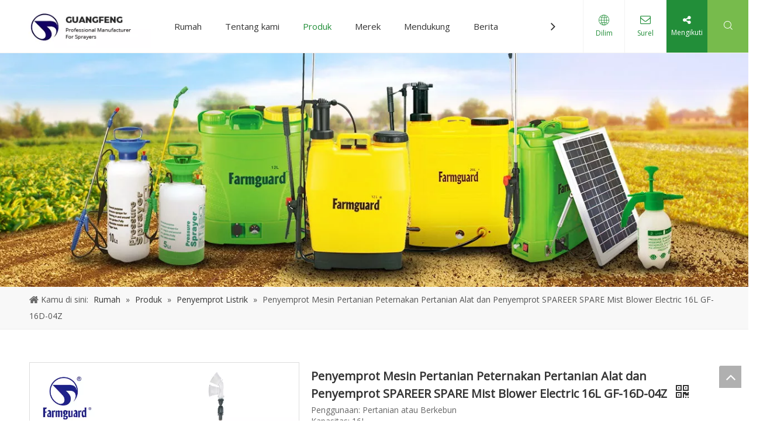

--- FILE ---
content_type: text/css;charset=UTF-8
request_url: https://ikrorwxhikkmlo5p-static.micyjz.com/theme/jljjKBqjolRliSqjolRlkSmiokRlkSqlRljSjrrrikiqrrjlij/style/style.css
body_size: -348
content:
.block12494 .language .sq_language_span .spanStyle:after{
    content: 'Dilim';
}

--- FILE ---
content_type: text/css;charset=UTF-8
request_url: https://ikrorwxhikkmlo5p-static.micyjz.com/develop/aaUKfApLWZTO-iyfUApLQJVtO-GvUApKfKKUAU-jnBqrKijlrmioirlijr-jrBqrKijlrmiqiojiji/style.css
body_size: 4812
content:
.block12494{width:100%;position:relative;top:0;left:0;background:#fff;z-index:50;transition:all .25s ease 0;border-bottom:1px solid #f3f3f3}.block12494.sq_header_1_screen{position:fixed;transition:all .25s ease 0}.backstage-componet .imgBox{display:none}.block12494.sq_header_1_screen .button-next,.block12494.sq_header_1_screen .button-prev{line-height:94px}.block12494.sq_header_1_screen .hover{bottom:14px}.block12494.block12494.sq_header_1_screen .text1{padding:200px 40px 200px}.block12494 .nav01{z-index:50;height:100%;box-sizing:border-box;position:relative}.block12494 .sq_header_1Hover{position:absolute;left:0;top:91px;width:100%;height:0;transition:all .5s ease}.block12494 .sq_header_2Hover{height:90px;background:#fff;border-bottom:1px solid #f1f1f1}.block12494 .sq_header_3Hover{position:absolute;left:0;top:182px;width:100%;height:0;transition:all .5s ease}.block12494 .sq_header_4Hover{height:90px;background:#fff;border-bottom:1px solid #f1f1f1}.block12494 .navWrapper{margin:auto;display:flex;flex-wrap:nowrap;align-items:center;position:relative;justify-content:space-between;height:90px;width:100%}.block12494 .wra{width:calc(100% - 305px);display:flex;flex-wrap:nowrap;align-items:center;justify-content:space-between;height:100%}.block12494 .navCenter2{height:100%;margin-right:35px}.block12494 .wra .contact .backstage-componet-bd{display:flex;flex-direction:column;align-items:center;justify-content:center;border-left:1px solid #f3f3f3;transition:.4s cubic-bezier(.23,1,.32,1);font-size:12px;width:70px;height:90px;cursor:pointer}.block12494 .wra .contact .backstage-componet-bd:hover{background-color:#f3f3f3}.block12494 .wra .contact .backstage-componet-bd i{font-size:18px;margin-bottom:5px}.block12494 .wra .contact .backstage-componet-bd a{color:inherit}.block12494 .wra_main .contact{z-index:80;position:relative}.block12494 .iconLeft{width:285px;height:85px;transition:.3s;margin-left:20px;max-width:285px}.block12494 .iconBox,.block12494 .backstage-componet,.block12494 .backstage-componet-bd{width:100%;height:100%}.block12494 .iconLeft .blocks-image{width:100%;height:100%;display:block}.block12494 .iconLeft img{width:100%;height:100%;object-fit:contain}.block12494 .follow .follow_bottom{display:flex;flex-direction:column;align-items:center;justify-content:center;border-left:1px solid #f3f3f3;transition:.4s cubic-bezier(.23,1,.32,1);color:#fff;font-size:12px;padding:0 5px;min-width:60px;height:90px;cursor:pointer;background:#0099d2}.block12494 .follow .follow_top .followWrap .follow-a{display:none}.block12494 .follow .follow_bottom i{font-size:16px;margin-bottom:5px}.block12494 .navCenter{height:100%;padding:0 20px;display:block}.block12494 .button-prev{z-index:200;position:absolute;left:325px;top:0;display:none;color:#2d2d2d;width:16px;text-align:left;height:100%;line-height:94px;transition:.25s;cursor:pointer}.block12494 .button-next{z-index:200;position:absolute;right:330px;top:0;display:none;color:#2d2d2d;width:16px;text-align:right;height:100%;line-height:94px;transition:.25s;cursor:pointer}.block12494 .button-next>.font-icon{font-size:23px;font-weight:100}.block12494 .button-prev>.font-icon{font-size:23px;font-weight:100}.block12494 .navStyle{z-index:100;width:calc(100% - 40px);height:100%;overflow:hidden;position:relative;transition:.2s}.block12494 .navBox{width:100%;display:flex;flex-wrap:nowrap;transition:transform .6s ease;height:100%}.block12494 .navTile{white-space:nowrap;display:flex;align-items:center;transition:all .25s ease 0;font-size:15px;color:#002d5a;letter-spacing:0;line-height:90px}.block12494 .navTile:hover{color:#0099d2}.block12494 .navTile>a{color:inherit;padding:0 20px}.block12494 .hover{transition:.3s cubic-bezier(.165,.84,.44,1);content:'';position:absolute;left:0;bottom:20px;right:0;border-bottom:3px solid transparent;transform:translateY(0) scaleX(.8);display:none}.block12494 .navTile:hover .hover{border-color:#0099d2;transform:translateY(0) scaleX(1);display:none}.block12494 .search-input-two{display:none}.block12494 .line-left,.block12494 .line-right{display:inline-block;width:calc(50% - 4px);height:1px;background:#dddede;transform:scale(0);transition:all .3s ease 0}.block12494 .line-left{transform-origin:right}.block12494 .line-right{transform-origin:left}.block12494 .circle-center{width:4px;height:4px;background:#00b1dd;border-radius:50%;display:inline-block;margin:0 2px;opacity:0}.block12494 .navTile:hover .circle-center{opacity:1}.block12494 .navTile:hover .line-right,.block12494 .navTile:hover .line-left{transform:scale(1)}.block12494 .subWra{width:100%;position:absolute;top:0;left:0;z-index:500;visibility:hidden;opacity:0;transition:.2s;transform:translateY(0)}.block12494 .subWra .ulSub{display:flex;align-items:center;margin:0 auto}.block12494 .on{height:400px}.block12494 .subWraActive{visibility:visible;opacity:1;transform:translateY(90px)}.block12494 .liSub{box-sizing:border-box}.block12494 .liSub:last-child{border:0;margin-top:0}.block12494 .nav02-line{position:absolute;content:'';top:80%;left:50%;height:2px;background:#00b1dd;visibility:hidden;opacity:0;display:none}.block12494 .liSub:hover .nav02-line{width:100%;opacity:1;visibility:visible;transition:all .3s ease-in-out;display:none}.block12494 .textBox{padding:0 30px;height:90px}.block12494 .textBox>a{font-size:15px;color:#002626;letter-spacing:0;transition:all .25s ease 0;opacity:.8}.block12494 .textBox>a:hover{color:#0099d2}.block12494 .nav03-ulSub{width:100%;position:absolute;top:0;left:0;opacity:0;visibility:hidden;transform:translateY(0);transition:.2s;display:flex;justify-content:center}.block12494 .nav03-ulSub-active{opacity:1;visibility:visible;transform:translateY(89px)}.block12494 .nav03-liSub{padding:0 23px;height:90px;border-top:1px solid #d1d1d1;transition:.3s ease-in-out;color:#002626;display:flex;align-items:center;justify-content:center;opacity:.8}.block12494 .nav03-liSub:hover{color:#00b1dd}.block12494 .nav03-liSub:hover .circleBox{background:#00b1dd}.block12494 .nav03-liSub:first-child{border:0}.block12494 .circleBox{width:4px;height:4px;background:#002626;border-radius:50%;margin-right:10px;transition:.3s ease-in-out;opacity:.7}.block12494 .nav03-liSub a{font-size:15px;color:inherit;letter-spacing:0;line-height:1.4}.block12494 .searchRight{display:flex;flex-wrap:nowrap;align-items:center;justify-content:center;z-index:70}.block12494 .search-input{display:none;position:absolute;left:0;z-index:300;top:90px;width:100%;background:linear-gradient(90deg,#002d5a,#005d9a);padding:60px 0}.block12494 .searchInput{width:calc(100% - 204px);background:transparent;border-color:transparent;padding:0 100px 0;height:45px;color:#fff;font-size:30px}.block12494 #inputSearch::-webkit-input-placeholder{font-size:26px;opacity:.6;padding:10px 0}.block12494 .search-wrap{display:flex;flex-direction:column;align-items:center;justify-content:center;transition:.4s cubic-bezier(.23,1,.32,1);color:#fff;font-size:12px;width:70px;height:90px;cursor:pointer;background:#005d9a}.block12494 .search-wrap .search-wrap_wrap{display:flex;flex-direction:column;align-items:center;justify-content:center;width:100%;height:100%}.block12494 .search-wrap .search-wrap_wrap i{margin-bottom:5px}.block12494 .search-wrap:hover{background-color:#002d5a}.block12494 .search-wrap>i{font-size:16px;margin-bottom:5px}.block12494 .searchButton{position:absolute;left:50px;border:unset;background:unset;cursor:pointer;top:50%;transform:translateY(-50%);font-family:normal !important}.block12494 .searchButton>i{font-size:32px;color:#dadada;display:inline-block}.block12494 .closeBox{position:absolute;right:50px;display:inline-block;top:52%;transform:translateY(-50%);font-family:normal !important}.block12494 .threeLine,.block12494 .threeLine-two{width:55px;cursor:pointer}.block12494 .threeLine-two{display:none}.block12494 .line-all,.block12494 .line-all-two{display:flex;justify-content:center;flex-direction:column;align-items:center;position:relative;z-index:100;width:20px;margin-left:auto}.block12494 .line-top,.block12494 .line-bottom{width:20px;height:0;border-top:solid 1px #00b1dd;transition:all .3s ease;transform-origin:left}.block12494 .line-top-active{transform:rotate(45deg)}.block12494 .line-bottom-active{transform:rotate(-45deg)}.block12494 .line-all .line-center-active,.block12494 .line-all-two .line-center-active{opacity:0;transition:all .3s ease}.block12494 .line-center{width:10px;height:0;border-top:solid 1px #00b1dd;margin:6px auto;transition:transform .3s ease;opacity:1}.block12494 .threeLine:hover .line-center{transform:scaleX(0.5)}.block12494 .threeLine-two:hover .line-center{transform:scaleX(0.5)}.block12494 .textWra{visibility:hidden;opacity:0;position:absolute;top:0;right:-40px;width:280px;z-index:99;overflow:hidden}.block12494 .active{visibility:visible;opacity:1}.block12494 .textBefore{position:absolute;content:'';top:0;left:0;width:100%;height:100%;background:#fff;box-shadow:0 0 22px -4px rgba(0,0,0,0.17);transform:translateY(-100%) translateY(349px) skewY(45deg);transform-origin:100% 50%;transition:.5s cubic-bezier(0.4,0,0.2,1)}.block12494 .textWra .beforeActive{transform:none}.block12494 .text1{padding:200px 40px 200px}.block12494 .textWra .text,.block12494 .text2 .text{transform:translateX(100%);opacity:0;font-size:16px;line-height:1.875;letter-spacing:.025em;color:#151515;transition:.3s cubic-bezier(0.4,0,0.2,1) .2s}.block12494 .text2 .text{transform:none;opacity:1}.block12494 .text2{margin:20px 15px;display:none}.block12494 .text2 .textTwo{margin-top:20px}.block12494 .textWra .textTwo{margin-top:60px;transition:.3s cubic-bezier(0.4,0,0.2,1) .3s}.block12494 .textWra .textWra-active{transform:translateX(0);opacity:1}.block12494 .wra .wra_main{display:flex;align-items:center}.block12494 .language{display:flex;align-items:center;position:relative;z-index:80;justify-content:center}.block12494 .lang-show-word{display:flex;justify-content:center}.block12494 .language .lang-show-word .sq_language_span{display:flex}.block12494 .language .lang-show-word .sq_language_span1{display:none}.block12494 .lang-show-word .sq_language_span1{display:flex;flex-direction:column;align-items:center;justify-content:center;border-left:1px solid #f3f3f3;transition:.4s cubic-bezier(.23,1,.32,1);color:#005d9a;font-size:12px;padding:0 5px;min-width:60px;height:90px;cursor:pointer}.block12494 .lang-show-word .sq_language_span1 i{font-size:18px;margin-bottom:5px}.block12494 .lang-show-word .sq_language_span1:hover{background-color:#f3f3f3}.block12494 .lang-show-word .sq_language_span{display:flex;flex-direction:column;align-items:center;justify-content:center;border-left:1px solid #f3f3f3;transition:.4s cubic-bezier(.23,1,.32,1);color:#005d9a;font-size:12px;padding:0 5px;min-width:60px;height:90px;cursor:pointer}.block12494 .lang-show-word .sq_language_span i{font-size:18px;margin-bottom:5px}.block12494 .lang-show-word .sq_language_span:hover{background-color:#f3f3f3}.block12494 .imgStyle01{font-size:16px;color:#005d9a;cursor:pointer;margin-bottom:5px}.block12494 .imgStyle02{display:none}.block12494 .langWra{position:absolute;top:150%;right:0;font-size:14px;padding:0 20px;z-index:400;display:none;background:#fff}.block12494 .langBox{height:26px;font-size:14px;display:flex;align-items:center;justify-content:center;margin:0 10px;width:26px;transition:all .3s;position:relative}.block12494 .langBox::before{content:'';position:absolute;left:0;top:0;width:26px;height:26px;border-radius:50%;background:#e5e5e5;transform:scale(1.5);opacity:0;transition:all .3s}.block12494 .langBox:hover::before{opacity:1}.block12494 .langBox:last-child{border:0}.block12494 .langNa{white-space:nowrap}.block12494 .langBox .langImgBox .langImg{transition:all .3s;position:relative;display:block}.block12494 .langBox .langImgBox{color:inherit;display:block}.block12494 .navMenu{display:none}.block12494 .arrow{display:none}.block12494 .nav02Arrow{display:none}.block12494 .nav03Arrow{display:none}.block12494 .closeBox>i{color:#dadada;font-size:32px;display:inline-block}.block12494 input::-webkit-input-placeholder{color:#dddede;font-weight:100;font-size:13px;line-height:25px}.block12494 input::-moz-placeholder{color:#dddede;font-weight:100;font-size:13px;line-height:25px}.block12494 input::-moz-placeholder{color:#dddede;font-weight:100;font-size:13px;line-height:25px}.block12494 input::-ms-input-placeholder{color:#dddede;font-weight:100;font-size:13px;line-height:25px}.block12494 .searchInput:focus{outline:0}.block12494 .searchButton:focus{outline:0}.block12494 .tip{position:absolute;top:100%;left:50%;transform:translate(-50%,0)}.block12494 .text2{display:none}.block12494 .nav_top .nav_top_language{display:none;background:#f1f1f1;color:#505050;padding:30px 0 55px;font-size:28px}.block12494 .nav_top .close{text-align:right;font-size:14px;color:#505050;width:calc(100% - 20px);max-width:1200px;margin:auto;margin-bottom:30px;cursor:pointer;font-weight:600;text-transform:uppercase;padding-right:20px}.block12494 .nav_top .close span:nth-child(1){margin-right:5px}.block12494 .nav_top .nav_top_language .nav_top_main{display:flex;flex-direction:row;justify-content:space-between;max-width:1200px;margin:auto}.block12494 .nav_top .nav_top_language .nav_top_main .nav_top_language_right{display:flex;align-items:flex-end}.block12494 .nav_top .nav_top_language .nav_top_main .nav_top_language_right .nav_top_language_right_left{position:relative;padding-right:20px}.block12494 .nav_top .nav_top_language .nav_top_main .nav_top_language_right .nav_top_language_right_left::before{content:'';position:absolute;right:0;bottom:0;background:#000;width:1px;height:60px}.block12494 .nav_top .nav_top_language .nav_top_main .nav_top_language_right .nav_top_language_right_right{padding-left:15px}.block12494 .nav_top .nav_top_language .nav_top_main .nav_top_language_right .nav_top_language_right_right_ul .langNa{display:none}.block12494 .nav_top .nav_top_follow{display:none;background:#f1f1f1;color:#505050;padding:60px 0 55px;font-size:28px}.block12494 .nav_top .nav_top_follow .nav_top_follow_main{display:flex;justify-content:space-around}.block12494 .nav_top .nav_top_follow .nav_top_follow_main .follow-a{margin:0 5px;width:32px;height:32px;display:inline-flex;align-items:center;justify-content:center;vertical-align:middle;position:relative}.block12494 .nav_top .nav_top_follow .nav_top_follow_main .follow-a span{position:relative}.block12494 .nav_top .nav_top_follow .nav_top_follow_main .follow-a::before{content:'';position:absolute;left:0;top:0;width:32px;height:32px;background:#e5e5e5;transform:scale(1.3);border-radius:50%;transition:all .3s;opacity:0}.block12494 .nav_top .nav_top_follow .nav_top_follow_main .follow-a:hover::before{opacity:1}.block12494 .threeLine-two{display:none}.block12494 .nav_top_language_right_right_ul{display:flex;flex-wrap:wrap}.block12494 .nav02Arrow i{cursor:pointer}.block12494 .follow .follow_bottom div[data-blocksEditor-type*="phoenix_blocks"]{min-height:0}.block12494 .langWra{display:none}.block12494 .nav02{width:100%;position:absolute;top:1px;left:0}.block12494 .navBoxA{width:100%;display:flex;flex-wrap:nowrap;position:relative}.block12494 .navTileA>a{display:none}.block12494 .subWraA{position:absolute;top:90px;left:0;transform:scale3d(1,0,1);width:100%;visibility:visible;opacity:1;z-index:500;transition:transform 200ms linear;box-shadow:0 0 8px 0 rgba(0,0,0,0.1);background:#fff;transform-origin:top}.block12494 .subActive{visibility:visible;opacity:1;transform:scale3d(1,1,1)}.block12494 .nav03subActive{visibility:visible !important;opacity:1 !important}.block12494 .ulSubA{padding:20px 0 40px;max-width:1120px;margin:0 345px;display:flex;position:relative;flex-wrap:wrap}.block12494 .liSubA{width:calc(100% / 4);padding:10px 0 20px;transition:.25s}.block12494 .liSubA .text02 a{transition:all .25s ease 0}.block12494 .arrow03 i{font-size:14px}.block12494 .nav03-liSubA{padding:10px 0;position:relative;color:#000;transition:.25s;display:flex;align-items:center;opacity:.8}.block12494 .arrow03{position:absolute;top:50%;transform:translateY(-50%);left:-6px;color:#c10000;display:none}.block12494 .circle{width:4px;height:4px;background:#000;border-radius:50%;position:absolute;top:50%;transform:translateY(-50%);left:0;transition:.25s}.block12494 .nav03-liSubA a{color:inherit;transition:all .25s ease 0;font-size:14px;opacity:.7;white-space:unset;word-break:break-word}.block12494 .imgBoxA{display:none}.block12494 .imgBoxA>img{width:100%;height:100%}.block12494 .textBoxA{max-width:calc(100% - 34px);position:relative;display:inline-block}.block12494 .textBoxA>a{font-size:15px;color:#000;letter-spacing:0;transition:all .25s ease 0;opacity:.8;white-space:unset;word-break:break-word}@media screen and (max-width:900px){.block12494 .threeLine-two{display:block}}@media screen and (max-width:1500px){.block12494 .iconLeft{width:240px}.block12494 .wra{width:calc(100% - 250px)}.block12494 .button-prev{left:270px}.block12494 .ulSubA{margin:0 300px}}@media screen and (min-width:1600px){.block12494 .textWra{width:300px}.block12494 .textWra .text1{padding:200px 55px 200px}.block12494 .textBefore{transform:translateY(-100%) translateY(409px) skewY(45deg)}}@media screen and (min-width:1007px) and (max-width:1180px){.block12494 .navCenter2{margin-right:0}.block12494 .line-all{width:100%}.block12494 .nav03-ulSub{min-width:120px}.block12494 .nav03-liSub a{white-space:nowrap;overflow:hidden;text-overflow:ellipsis}.block12494 .subWra{min-width:150px}.block12494 .ulSubA{margin:0 0 0 200px}.block12494 .nav02Icon{left:196px}.block12494 .threeLine{width:50px}.block12494 .textWra{right:-10px}.block12494 .button-next{right:270px}.block12494 .button-prev{left:170px}.block12494 .wra{width:calc(100% - 160px)}.block12494 .wra .navCenter2{width:calc(100% - 243px) !important}.block12494 .iconLeft{margin-left:10px;width:150px}.block12494 .lang-show-word .sq_language_span{padding:0;width:60px}.block12494 .wra .contact .backstage-componet-bd{width:60px}.block12494 .follow .follow_bottom{width:60px;padding:0}.block12494 .search-wrap{width:60px}}@media screen and (max-width:1000px){.block12494 .wra{width:80%}.block12494 .langBox::before{display:none}.block12494 .iconLeft{margin-left:0;width:180px;height:50px}.block12494 .line-all-two{width:100%}.block12494{position:relative !important}.block12494.sq_header_1_screen{box-shadow:unset}.block12494 .button-prev,.block12494 .button-next{display:none !important}.block12494 .threeLine-two{display:block;width:unset;margin-left:18px}.block12494 .threeLine{display:none}.block12494 .search-wrap{position:unset}.block12494 .textWra{display:none}.block12494 .text2{display:block}.block12494 .nav01{padding:0 10px}.block12494 .beforeActive{display:none}.block12494 .hover{display:none}.block12494 .navWrapper{position:unset}.block12494 .navCenter{display:none;position:absolute;top:98%;height:unset;margin-top:1px;width:100%;z-index:100;left:0;padding:0 !important;background:#fff;box-shadow:0 0 8px 0 rgba(0,0,0,0.1)}.block12494 .navStyle{width:100%;margin-left:unset;height:unset;position:unset}.block12494 .navBox{width:100%;display:block;margin-right:0}.block12494 .navTile{width:calc(100% - 20px);margin:0 10px;min-height:40px;box-sizing:border-box;display:flex;flex-wrap:wrap;position:relative;padding:0 !important}.block12494 .navActive{color:#0099d2}.block12494 .navTile>a{font-size:16px;display:flex;height:40px;width:100%;padding:0;align-items:center;font-weight:unset;border-right:0;transition:background .25s ease 0;color:#333 !important}.block12494 .searchRight{display:none}.block12494 .search-input{display:none;height:62px;position:absolute;top:99%;right:0;border-top:solid 1px #dddede;border-bottom:solid 1px #dddede;margin-top:1px;background:#fff;border-radius:unset}.block12494 .searchBox{border-bottom:solid 1px #fff;width:100%}.block12494 .searchInput{border-radius:unset;height:31px;border:unset;padding-left:15px;padding-right:15px;width:calc(100% - 30px);padding-top:15px;border-bottom:solid 1px rgb(0,0,0,0.1) !important;margin-bottom:20px;box-sizing:unset;color:#747474;font-size:22px}.block12494 .searchButton{right:16px;top:24px;left:unset;transform:unset}.block12494 .closeBox{display:none}.block12494 .searchButton>i{font-size:16px}.block12494 .search-input-two{display:block}.block12494 .language{position:unset}.block12494 .langWra{top:100%;padding:unset;background:#fff;width:100%}.block12494 .langBox{height:45px;text-align:left;margin-left:10px;width:calc(100% - 20px);margin-top:unset;margin-bottom:unset;border-bottom:solid 1px rgb(0,0,0,0.1)}.block12494 .langBox .langImgBox .langImg{margin-left:15px;margin-right:15px}.block12494 .navStrart{font-size:14px}.block12494 .navMenu{display:block;margin:0 20px}.block12494 .navClose{display:none;font-size:23px}.block12494 .arrow{display:block;position:absolute;right:5px;z-index:200;top:50%;transform:translateY(-50%);color:#333;cursor:pointer;height:100%;line-height:45px}.block12494 .arrow .font-icon{font-size:16px;color:inherit;font-weight:bold}.block12494 .arrow .nav01Down{display:none}.block12494 .arrow .nav01Up{display:none}.block12494 .imgBox{display:none}.block12494 .circleBox{display:none}.block12494 .nav03-imgBox{display:none}.block12494 .subWra{display:none;position:unset;width:100%;visibility:unset;opacity:unset;transition:unset;box-shadow:unset;background-color:unset !important;transform:none}.block12494 .liSub{width:100%;min-height:40px;border-right:unset;box-shadow:unset;position:relative;padding:unset;padding-left:30px;margin-bottom:0;border:0;background:#fff;color:#fff;border-bottom:1px solid rgba(255,255,255,0.5)}.block12494 .liSub:last-child{border-bottom:0}.block12494 .textBox{width:100%;height:40px;margin-top:0;margin-left:0;display:flex;align-items:center;max-height:unset;padding:0}.block12494 .textBox>a{-webkit-line-clamp:1;white-space:nowrap;text-indent:0;color:#333 !important;line-height:1.4}.block12494 .nav02-line{display:none}.block12494 .nav03-ulSub{position:unset;visibility:visible;opacity:1;transform:none;box-shadow:none;width:calc(100% - 20px);background:#fff;display:none;transition:unset}.block12494 .nav03-liSub{height:40px;padding:0;border:0;flex-direction:unset !important;justify-content:left;padding-left:20px;color:#333 !important}.block12494 .nav02Arrow{display:none;position:absolute;right:5px;top:46%;transform:translateY(-50%);height:100%;line-height:51px;color:#333}.block12494 .nav03Arrow{display:none;margin-right:10px}.block12494 .nav03Arrow i{color:initial}.block12494 .subWra .ulSub{display:flex;align-items:center;flex-direction:column;width:100%}.block12494 .nav_top .nav_top_follow{display:none !important}.block12494 .nav_top{display:none !important}}@media screen and (max-width:900px){.block12494 .langBox{justify-content:unset}.block12494 .language .lang-show-word .sq_language_span{display:none}.block12494 .language .lang-show-word .sq_language_span1{display:flex}.block12494 .langBox .langImgBox{display:flex;align-items:center}.block12494 .navWrapper{height:50px}.block12494 .lang-show-word .sq_language_span1 i{margin-bottom:0}.block12494 .language .lang-show-word .sq_language_span1 .spanStyle{display:none}.block12494 .language .lang-show-word .sq_language_span1{height:50px;min-width:0;border-left:0}.block12494 .wra .contact .backstage-componet-bd a{display:none}.block12494 .wra .contact .backstage-componet-bd i{margin-bottom:0}.block12494 .wra .contact .backstage-componet-bd{height:50px;width:40px;border-left:0}.block12494 .threeLine-two{margin-left:5px}.block12494 .follow .follow_bottom{display:none}.block12494 .lang-show-word .sq_language_span1:hover{background-color:unset}.block12494 .wra .contact .backstage-componet-bd:hover{background-color:unset}.block12494 #inputSearch::-webkit-input-placeholder{font-size:16px}}@media screen and (max-width:510px){.block12494 .textBox{overflow:hidden;width:calc(100% - 30px)}}.lang-sprites-slide{vertical-align:middle}.sprites{display:inline-block;width:21px;height:14px;background:url("/static/t-xrBpBKgKnyxrlwbp/assets/widget/images/langBar/sprites.png");background-repeat:no-repeat}.sprites-0{background-position:-252px -116px}.sprites-1{background-position:-294px 0}.sprites-2{background-position:-294px -16px}.sprites-3{background-position:-294px -32px}.sprites-4{background-position:-294px -48px}.sprites-5{background-position:-294px -64px}.sprites-6{background-position:-294px -80px}.sprites-7{background-position:-294px -96px}.sprites-8{background-position:-294px -112px}.sprites-9{background-position:-294px -128px}.sprites-10{background-position:-317px 0}.sprites-11{background-position:-317px -16px}.sprites-12{background-position:-317px -32px}.sprites-13{background-position:-317px -48px}.sprites-14{background-position:-317px -64px}.sprites-15{background-position:-317px -80px}.sprites-16{background-position:-317px -96px}.sprites-17{background-position:-317px -112px}.sprites-18{background-position:-317px -128px}.sprites-19{background-position:-340px 0}.sprites-20{background-position:-340px -16px}.sprites-21{background-position:-340px -32px}.sprites-22{background-position:-340px -48px}.sprites-23{background-position:-340px -64px}.sprites-24{background-position:-340px -80px}.sprites-25{background-position:-340px -96px}.sprites-26{background-position:-340px -112px}.sprites-27{background-position:-340px -128px}.sprites-28{background-position:-363px 0}.sprites-29{background-position:-363px -16px}.sprites-30{background-position:-363px -32px}.sprites-31{background-position:-363px -48px}.sprites-32{background-position:-363px -64px}.sprites-33{background-position:-363px -80px}.followWrap .social-icon-facebook{background:url(//a0.leadongcdn.cn/cloud/ikBqjKlqRilSrpkinojo/follow-ser.png) no-repeat -224px 0}.followWrap .social-icon-googleplus{background:url(//a0.leadongcdn.cn/cloud/ikBqjKlqRilSrpkinojo/follow-ser.png) no-repeat -224px -64px}.followWrap .social-icon-linkedin{background:url(//a0.leadongcdn.cn/cloud/ikBqjKlqRilSrpkinojo/follow-ser.png) no-repeat -224px -128px}.followWrap .social-icon-sinaweibo{background:url(//a0.leadongcdn.cn/cloud/ikBqjKlqRilSrpkinojo/follow-ser.png) no-repeat -224px -192px}.followWrap .social-icon-twitter{background:url(//a0.leadongcdn.cn/cloud/ikBqjKlqRilSrpkinojo/follow-ser.png) no-repeat -224px -256px}.followWrap .social-icon-youtube{background:url(//a0.leadongcdn.cn/cloud/ikBqjKlqRilSrpkinojo/follow-ser.png) no-repeat -224px -320px}.followWrap .social-icon-qzone{background:url(//a0.leadongcdn.cn/cloud/ikBqjKlqRilSrpkinojo/follow-ser.png) no-repeat -224px -704px}.followWrap .social-icon-renren{background:url(//a0.leadongcdn.cn/cloud/ikBqjKlqRilSrpkinojo/follow-ser.png) no-repeat -224px -768px}.followWrap .social-icon-douban{background:url(//a0.leadongcdn.cn/cloud/ikBqjKlqRilSrpkinojo/follow-ser.png) no-repeat -224px -832px}.followWrap .social-icon-tweibo{background:url(//a0.leadongcdn.cn/cloud/ikBqjKlqRilSrpkinojo/follow-ser.png) no-repeat -224px -896px}.followWrap .social-icon-instagram{background:url(//a0.leadongcdn.cn/cloud/ikBqjKlqRilSrpkinojo/follow-ser.png) no-repeat -224px -960px}.followWrap .social-icon-wechat{background:url(//a0.leadongcdn.cn/cloud/ikBqjKlqRilSrpkinojo/follow-ser.png) no-repeat -224px -1024px}.followWrap .social-icon-pinterest{background:url(//a0.leadongcdn.cn/cloud/ikBqjKlqRilSrpkinojo/follow-ser.png) no-repeat -224px -1088px}.followWrap .social-icon-youku{background:url(//a0.leadongcdn.cn/cloud/ikBqjKlqRilSrpkinojo/follow-ser.png) no-repeat -225px -1152px}.followWrap .social-icon-facebook:hover{background:url(//a0.leadongcdn.cn/cloud/ikBqjKlqRilSrpkinojo/follow-ser.png) no-repeat -624px 0}.followWrap .social-icon-googleplus:hover{background:url(//a0.leadongcdn.cn/cloud/ikBqjKlqRilSrpkinojo/follow-ser.png) no-repeat -624px -64px}.followWrap .social-icon-linkedin:hover{background:url(//a0.leadongcdn.cn/cloud/ikBqjKlqRilSrpkinojo/follow-ser.png) no-repeat -624px -128px}.followWrap .social-icon-sinaweibo:hover{background:url(//a0.leadongcdn.cn/cloud/ikBqjKlqRilSrpkinojo/follow-ser.png) no-repeat -624px -192px}.followWrap .social-icon-twitter:hover{background:url(//a0.leadongcdn.cn/cloud/ikBqjKlqRilSrpkinojo/follow-ser.png) no-repeat -624px -256px}.followWrap .social-icon-youtube:hover{background:url(//a0.leadongcdn.cn/cloud/ikBqjKlqRilSrpkinojo/follow-ser.png) no-repeat -624px -320px}.followWrap .social-icon-qzone:hover{background:url(//a0.leadongcdn.cn/cloud/ikBqjKlqRilSrpkinojo/follow-ser.png) no-repeat -624px -704px}.followWrap .social-icon-renren:hover{background:url(//a0.leadongcdn.cn/cloud/ikBqjKlqRilSrpkinojo/follow-ser.png) no-repeat -624px -768px}.followWrap .social-icon-douban:hover{background:url(//a0.leadongcdn.cn/cloud/ikBqjKlqRilSrpkinojo/follow-ser.png) no-repeat -624px -832px}.followWrap .social-icon-tweibo:hover{background:url(//a0.leadongcdn.cn/cloud/ikBqjKlqRilSrpkinojo/follow-ser.png) no-repeat -624px -896px}.followWrap .social-icon-instagram:hover{background:url(//a0.leadongcdn.cn/cloud/ikBqjKlqRilSrpkinojo/follow-ser.png) no-repeat -624px -960px}.followWrap .social-icon-wechat:hover{background:url(//a0.leadongcdn.cn/cloud/ikBqjKlqRilSrpkinojo/follow-ser.png) no-repeat -624px -1024px}.followWrap .social-icon-pinterest:hover{background:url(//a0.leadongcdn.cn/cloud/ikBqjKlqRilSrpkinojo/follow-ser.png) no-repeat -624px -1088px}.followWrap .social-icon-youku:hover{background:url(//a0.leadongcdn.cn/cloud/ikBqjKlqRilSrpkinojo/follow-ser.png) no-repeat -624px -1152px}.followWrap .follow-a span{display:inline-block;width:32px;height:32px;vertical-align:middle}

--- FILE ---
content_type: text/css;charset=UTF-8
request_url: https://ikrorwxhikkmlo5p-static.micyjz.com/static/t-mrBpBKsKwiisll7r/assets/widget/style/component/orderList/public/public.css
body_size: 1665
content:
.sitewidget-orderList .order-list-body .cell:first-child a:hover{color:unset !important;text-decoration:underline}
.sitewidget-orderList,.sitewidget-orderDetail,.sitewidget-orderRemind,.sitewidget-orderConfirm,.sitewidget-orderButton,.sitewidget-orderAddress,.sitewidget-shoppingCart,.sitewidget-shoppingStatus{font-size:14px;color:#333;font-family:Helvetica,Arial,"Microsoft YaHei","微软雅黑","华文细黑",sans-serif}
.sitewidget-orderList .sitewidget-hd h2,.sitewidget-orderDetail .sitewidget-hd h2,.sitewidget-orderRemind .sitewidget-hd h2,.sitewidget-orderConfirm .sitewidget-hd h2,.sitewidget-orderButton .sitewidget-hd h2,.sitewidget-orderAddress .sitewidget-hd h2,.sitewidget-shoppingCart .sitewidget-hd h2,.sitewidget-shoppingStatus .sitewidget-hd h2{font-size:20px;font-weight:bold;line-height:2em}
.order-empty{margin:20px 0;font-size:16px;text-align:center}
.order-fullWidth-box{width:100%;margin-bottom:10px}
.shoppingCart-empty-info{text-align:center}
.order-quan-input{width:40px;line-height:1.8em;height:1.8em;outline:0;border:1px solid #ccc;text-align:center;font-size:14px}
.order-quan-input:focus{box-shadow:0 0 2px rgba(22,134,204,0.8)}
.shopping-orange-btn{background:#ef6c0f;border-radius:3px;height:3em;padding:0 20px;color:#fff;cursor:pointer;line-height:3em;display:inline-block;font-weight:bold;font-size:16px;text-align:center;vertical-align:middle;border:0;outline:0;text-decoration:none}
.shopping-orange-btn:hover{background:#f1751d}
.order-default-btn,.sitewidget-orderList .order-default-btn,.sitewidget-orderAddress .order-default-btn,.sitewidget-shoppingCart .order-default-btn,.sitewidget-orderConfirm .order-default-btn{background:#fff;border:1px solid #ccc;border-radius:3px;height:2em;line-height:2em;padding:0 12px;color:#333;cursor:pointer;display:inline-block;font-size:14px;text-align:center;vertical-align:middle;outline:0;text-decoration:none}
.order-default-btn:hover{background:#e6e6e6;border-color:#adadad}
.shopping-default-orange-btn,.sitewidget-shoppingCart .shopping-default-orange-btn,.sitewidget-orderConfirm .shopping-default-orange-btn,.sitewidget-orderAddress .shopping-default-orange-btn{background:#ef6c0f;border:1px solid #ef6c0f;border-radius:3px;height:2em;line-height:2em;padding:0 12px;color:#fff;cursor:pointer;display:inline-block;font-size:14px;text-align:center;vertical-align:middle;outline:0;text-decoration:none}
.shopping-default-orange-btn:hover,.sitewidget-shoppingCart .shopping-default-orange-btn:hover,.sitewidget-orderConfirm .shopping-default-orange-btn:hover,.sitewidget-orderAddress .shopping-default-orange-btn:hover{color:#fff}
.shopping-default-orange-btn:hover{background:#f1751d;border-color:#f1751d}
.order-default-icon-btn,.sitewidget-shoppingCart .order-default-icon-btn,.sitewidget-orderConfirm .order-default-icon-btn{text-decoration:none;color:#666;font-size:24px}
.order-default-icon-btn:hover{color:#999}
.order-plus,.order-minus{margin-top:-3px;background:#fff;border:1px solid #ccc;border-radius:1px;height:1.8em;font-size:14px !important;padding:0 12px;color:#333;cursor:pointer;line-height:1.8em;display:inline-block;text-align:center;vertical-align:middle;outline:0;text-decoration:none}
.order-plus{background:url([data-uri]) no-repeat center !important}
.order-minus{background:url([data-uri]) no-repeat center !important}
.order-plus:hover,.order-minus:hover{background-color:#e6e6e6;border-color:#adadad}
.order-item-head-wrap{margin:0 10px}
.order-item-inner-wrap{margin:0 10px;position:relative}
.order-item-image-outer{display:table}
.order-item-image-wrap{width:80px;height:80px;text-align:center;vertical-align:middle;display:table-cell}
.order-item-image-wrap img{max-width:80px;max-height:80px}

--- FILE ---
content_type: text/css;charset=UTF-8
request_url: https://ikrorwxhikkmlo5p-static.micyjz.com/static/t-mpBqBKxKrlqilq7r/assets/widget/style/component/tiptap_richText/tiptap_richText.css
body_size: 1037
content:
:root{--ld-qc-title1-font-size:40px;--ld-qc-title2-font-size:30px;--ld-qc-title3-font-size:26px;--ld-qc-title4-font-size:22px;--ld-qc-title5-font-size:20px;--ld-qc-title6-font-size:18px;--ld-qc-text1-font-size:16px}
html body.frontend-body-canvas .ld-qc-paragraph1{font-size:var(--ld-qc-text1-font-size)}
html body.frontend-body-canvas .ld-qc-heading1{font-size:var(--ld-qc-title1-font-size)}
html body.frontend-body-canvas .ld-qc-heading2{font-size:var(--ld-qc-title2-font-size)}
html body.frontend-body-canvas .ld-qc-heading3{font-size:var(--ld-qc-title3-font-size)}
html body.frontend-body-canvas .ld-qc-heading4{font-size:var(--ld-qc-title4-font-size)}
html body.frontend-body-canvas .ld-qc-heading5{font-size:var(--ld-qc-title5-font-size)}
html body.frontend-body-canvas .ld-qc-heading6{font-size:var(--ld-qc-title6-font-size)}
.contentEditRichText_editorContainer{--h1-margin:26px;--h2-margin:20px;--h3-margin:20px;--h4-margin:12px;--h5-margin:12px;--h6-margin:12px;--p-margin:12px;--figure-margin:10px;--h1-font-size:2.2em;--h2-font-size:2em;--h3-font-size:1.6em;--h4-font-size:1.4em;--h5-font-size:1.3em;--h6-font-size:1.125em;--p-font-size:1em;--h1-line-height:1.3;--h2-line-height:1.3;--h3-line-height:1.5;--h4-line-height:1.5;--h5-line-height:1.5;--h6-line-height:1.5;--p-line-height:1.7;word-break:break-word}
.contentEditRichText_editorContainer h1{margin:var(--h1-margin) 0;font-size:var(--h1-font-size);font-weight:600;line-height:var(--h1-line-height)}
.contentEditRichText_editorContainer h2{font-size:var(--h2-font-size);margin:var(--h2-margin) 0;font-weight:600;line-height:var(--h2-line-height)}
.contentEditRichText_editorContainer h3{font-size:var(--h3-font-size);margin:var(--h3-margin) 0;font-weight:600;line-height:var(--h3-line-height)}
.contentEditRichText_editorContainer h4{font-size:var(--h4-font-size);line-height:var(--h4-line-height)}
.contentEditRichText_editorContainer h5{font-size:var(--h5-font-size);line-height:var(--h5-line-height)}
.contentEditRichText_editorContainer h6{font-size:var(--h6-font-size);line-height:var(--h6-line-height)}
.contentEditRichText_editorContainer h4,.contentEditRichText_editorContainer h5,.contentEditRichText_editorContainer h6{margin:var(--h4-margin) 0;font-weight:600}
.contentEditRichText_editorContainer p{margin:var(--p-margin) 0;font-size:var(--p-font-size);line-height:var(--p-line-height);min-height:1em}
.contentEditRichText_editorContainer{--qc-color14:rgba(56,54,75,1);--qc-heading-color:rgba(15,12,30,1);--qc-text-color:var(--qc-color14);line-height:1.6;padding:0}
.contentEditRichText_editorContainer figure{margin:var(--figure-margin) 0}
.contentEditRichText_editorContainer strong{font-weight:600}
.contentEditRichText_editorContainer em{font-style:italic;font-weight:inherit}
.contentEditRichText_editorContainer ul,.contentEditRichText_editorContainer ol{margin-bottom:16px;padding-left:30px}
.contentEditRichText_editorContainer ul{list-style-type:disc}
.contentEditRichText_editorContainer ol{list-style-type:decimal}
.contentEditRichText_editorContainer li{margin-bottom:8px;list-style:initial}
.contentEditRichText_editorContainer ul li{list-style:disc}
.contentEditRichText_editorContainer ol li{list-style:decimal}
.contentEditRichText_editorContainer ul li::marker,.contentEditRichText_editorContainer ol li::marker{font-size:1.128em}
.contentEditRichText_editorContainer blockquote{margin:20px 0;padding:15px 20px;background-color:#f8f9fa;font-style:italic}
.contentEditRichText_editorContainer code{background-color:#f1f2f6;padding:2px 6px;border-radius:3px;font-size:.9em}
.contentEditRichText_editorContainer pre{background-color:#f8f9fa;border-radius:5px;padding:15px;overflow-x:auto;margin-bottom:16px}
.contentEditRichText_editorContainer pre code{background-color:transparent;padding:0}
.contentEditRichText_editorContainer table{width:auto;border-collapse:collapse;table-layout:fixed;margin:0;overflow:hidden;word-break:break-word}
.contentEditRichText_editorContainer th,.contentEditRichText_editorContainer td{border:1px solid #ddd;padding:12px}
.contentEditRichText_editorContainer th{background-color:#f8f9fa;font-weight:600}
.contentEditRichText_editorContainer a{text-decoration:none;cursor:pointer;color:#008cff}
html .contentEditRichText_editorContainer a,div[class^="sitewidget-"].contentEditRichText_editorContainer a,div[class^="sitewidget-"] .contentEditRichText_editorContainer a{font-size:inherit}
.contentEditRichText_editorContainer a:hover{text-decoration:underline}
.contentEditRichText_editorContainer img{max-width:100%;height:auto;width:100%}
.contentEditRichText_editorContainer .image-block{font-size:0}
.contentEditRichText_editorContainer .html-image-inner{max-width:100%;display:flex;width:100%}
.contentEditRichText_editorContainer hr{border:0;border-top:2px solid #ecf0f1;margin:30px 0}
.contentEditRichText_editorContainer .web-embed-block{width:100%}
.contentEditRichText_editorContainer .web-embed-block iframe{width:100%;height:100%;pointer-events:none}
.contentEditRichText_editorContainer .qc-divider-wrapper{min-height:12px;justify-content:center;display:flex;align-items:center}
.contentEditRichText_editorContainer .tableWrapper{overflow-x:auto;display:block;margin:var(--p-margin) 0}
.contentEditRichText_editorContainer .tableWrapper table{width:auto;min-width:auto}
.contentEditRichText_editorContainer .html-block{font-family:Helvetica Neue,Helvetica,PingFang SC,Hiragino Sans GB,Microsoft YaHei,微软雅黑,Arial,sans-serif}
.contentEditRichText_editorContainer .tableWrapper{display:flex}
.contentEditRichText_editorContainer .tableWrapper.contentAdaptation table{width:100% !important;min-width:100% !important;table-layout:fixed}
.contentEditRichText_editorContainer .tableWrapper.contentAdaptation table[style]{width:100% !important;min-width:100% !important}
.contentEditRichText_editorContainer .tableWrapper.contentAdaptation table col,.contentEditRichText_editorContainer .tableWrapper.contentAdaptation table col[style]{width:auto !important;min-width:0 !important}
.contentEditRichText_editorContainer .tableWrapper.alignleft{justify-content:flex-start}
.contentEditRichText_editorContainer .tableWrapper.alignCenter{justify-content:center}
.contentEditRichText_editorContainer .tableWrapper.alignRight{justify-content:flex-end}
.contentEditRichText_editorContainer .image-block{display:flex}
.contentEditRichText_editorContainer .image-block[data-align="left"]{justify-content:left}
.contentEditRichText_editorContainer .image-block[data-align="center"]{justify-content:center}
.contentEditRichText_editorContainer .image-block[data-align="right"]{justify-content:right}
.contentEditRichText_editorContainer .html-video-inner{display:flex}
.product-preview .mobile .contentEditRichText_editorContainer table{table-layout:auto}
.product-preview .mobile .contentEditRichText_editorContainer .tableWrapper.tableIphoneAuto{overflow-x:hidden !important;width:100%;display:block !important}
.product-preview .mobile .contentEditRichText_editorContainer .tableWrapper.tableIphoneAuto table{table-layout:fixed !important;width:100% !important;min-width:0 !important;max-width:100% !important;word-break:break-word}
.product-preview .mobile .contentEditRichText_editorContainer .tableWrapper.tableIphoneAuto table[style]{width:100% !important;min-width:0 !important}
.product-preview .mobile .contentEditRichText_editorContainer .tableWrapper.tableIphoneAuto table col,.product-preview .mobile .contentEditRichText_editorContainer .tableWrapper.tableIphoneAuto table col[style]{width:auto !important;min-width:0 !important}
@media(max-width:768px){.contentEditRichText_editorContainer table{table-layout:auto}
.contentEditRichText_editorContainer .tableWrapper.tableIphoneAuto{overflow-x:hidden !important;width:100%;display:block !important}
.contentEditRichText_editorContainer .tableWrapper.tableIphoneAuto table{table-layout:fixed !important;width:100% !important;min-width:0 !important;max-width:100% !important;word-break:break-word}
.contentEditRichText_editorContainer .tableWrapper.tableIphoneAuto table[style]{width:100% !important;min-width:0 !important}
.contentEditRichText_editorContainer .tableWrapper.tableIphoneAuto table col,.contentEditRichText_editorContainer .tableWrapper.tableIphoneAuto table col[style]{width:auto !important;min-width:0 !important}
}

--- FILE ---
content_type: text/css;charset=UTF-8
request_url: https://jlrorwxhikkmlo5p-static.micyjz.com/static/t-qqBqBKzKkllkwr7l/assets/widget/style/component/prodlistAsync/widget_style/style_11.css
body_size: 2764
content:
.prodlist-lists-style-nophoto-11{width:100%;height:auto}
.prodlist-lists-style-nophoto-11 .grid-container{box-sizing:border-box;display:flex;flex-wrap:wrap}
@media screen and (max-width:719px){.prodlist-lists-style-nophoto-11.prodlist-fix-style .grid-container li{width:100%;margin-left:0 !important}
}
@media screen and (min-width:720px) and (max-width:959px){.prodlist-lists-style-nophoto-11.prodlist-fix-style .grid-container li{width:50%;box-sizing:border-box;padding-left:10px;margin-left:0 !important}
.prodlist-lists-style-nophoto-11.prodlist-fix-style .grid-container li:nth-child(2n+1){padding-left:0;width:calc(50% - 10px)}
}
@media screen and (min-width:960px){.prodlist-lists-style-nophoto-11.prodlist-fix-style .grid-container li{width:33.33%;box-sizing:border-box;padding-left:10px;margin-left:0 !important}
.prodlist-lists-style-nophoto-11.prodlist-fix-style .grid-container li:nth-child(3n+1){padding-left:0;width:calc(33.33% - 10px)}
}
.current-dialog-list .dialog-container .owl-carousel .owl-wrapper,.current-dialog-list .dialog-container .owl-carousel .owl-item{min-height:330px}
.prodlist-lists-style-nophoto-11.prodlist-wrap li .prodlist-picbox{box-sizing:border-box;padding:0}
.piclist360 .prodlist-lists-style-nophoto-11.prodlist-fix-style li{width:100%}
.piclist1180 .prodlist-lists-style-nophoto-11.prodlist-fix-style li:nth-child(3n+3){margin-right:0}
.piclist900 .prodlist-lists-style-nophoto-11.prodlist-fix-style li:nth-child(3n+3){margin-right:0}
.prodlist-lists-style-nophoto-11 li .prodlist-inner{position:relative;box-sizing:border-box}
.prodlist-lists-style-nophoto-11 .prodlist-pro-name{display:block;text-align:center;width:100%;height:auto;font-size:14px;color:#5c6073}
.prodlist-lists-style-nophoto-11 .prod_img_a_t12{position:relative;display:block;width:100%;height:100%}
.prodlist-lists-style-nophoto-11 .prodlist-cell_t12{width:100%;height:100%}
.prodlist-lists-style-nophoto-11 .prod_img_a_t12 .prod_img_t12{position:absolute;left:0;top:0}
.prodlist-lists-style-nophoto-11 .prod_img_a_t12 .prod_img_t12.prod_img_t12_p2{display:none}
.prodlist-lists-style-nophoto-11 .prod_img_a_t12{position:relative;display:contents}
.prodlist-lists-style-nophoto-11 .prodlist-ops-container{justify-content:center}
.prodlist-lists-style-nophoto-11 .prodlist-star-container{margin-right:11px}
.prodlist-lists-style-nophoto-11 .prodlist-ops-container{justify-content:center;margin-top:10px;margin-bottom:6px;overflow:hidden;max-height:20px}
.prodlist-lists-style-nophoto-11 .prodlist-defined-list{font-size:14px;color:#666}
.prodlist-lists-style-nophoto-11 .compared-main{text-align:center}
.prodlist-lists-style-nophoto-11 .prodlist-defined-list dd{text-align:center;margin-bottom:4px}
.prodlist-lists-style-nophoto-11 .prodlist-parameter-wrap .prodlist-money{text-align:center}
.prodlist-lists-style-nophoto-11 .prodlist-money .prodlist-discountprice{font-size:16px;color:#e4393c}
.prodlist-lists-style-nophoto-11 .prodlist-money .prodlist-price{color:#b0bec6}
.prodlist-lists-style-nophoto-11 .prodlist-money{margin-top:10px;margin-bottom:10px;text-align:left}
.prod-buy-btn{height:41px}
.prodlist-lists-style-nophoto-11-black{position:fixed;width:100%;height:100%;z-index:2;background:rgba(0,0,0,0.4);top:0;left:0}
.dialog-zzw{display:none}
.dialog-container{position:fixed;z-index:9999999999999;width:720px;min-height:300px;top:50%;left:50%;margin:-300px 0 0 -360px;background:#fff;padding:48px 40px;border-radius:8px}
.dialog_close{position:absolute;right:10px;top:5px;color:#666;cursor:pointer;padding:5px;font-size:18px;background-position:center;background-repeat:no-repeat;width:16px;height:16px}
.dialog-zzw{position:fixed;width:100%;height:100%;left:0;top:0;z-index:999}
.dialog-container .dialog-container-body{width:100%;height:auto;display:flex;box-sizing:border-box}
.dialog-container .commod-swiper-container{width:50%;height:auto}
.dialog-container .commod-container{width:50%;height:auto}
.dialog-container .commod-container .commod-name{font-size:18px;color:#333;display:-webkit-box;-webkit-box-orient:vertical;-webkit-line-clamp:3;overflow:hidden;text-align:left}
.prodlist-lists-style-nophoto-11 .prod_show_icon{position:absolute;right:50%;transform:translateX(50%);bottom:30px;text-align:center;display:none;width:90%}
.current-dialog-list .pic-container img{transform:inherit;width:100%}
.current-dialog-list .pic-container{visibility:inherit}
.prodlist-lists-style-nophoto-11 .prod_show_icon .prod_show_button{width:100%;height:42px;background:#fff;border:1px solid #c4c4c4;color:#5c6073;text-align:center;line-height:42px;display:inline-block;cursor:pointer}
.owl-carousel .owl-wrapper,.owl-carousel .owl-item{overflow:hidden}
.prodlist-lists-style-nophoto-11 .prod_show_icon .prod_show_to{width:322px;height:42px;background:#fff;border:1px solid #c4c4c4;color:#5c6073;text-align:center;line-height:42px;display:inline-block;cursor:pointer}
.prodlist-box-hover .owl-theme .owl-controls{margin-top:-22px}
.prodlist-lists-style-nophoto-11 .prodlist-box-hover img{width:100%;transition:none;transform:none}
.dialog-zzw .owl-theme .owl-controls .owl-page span{width:8px;height:8px}
.dialog-zzw .detail-entrance{font-size:14px;color:#333;margin-top:20px;text-decoration:initial;display:block;text-align:left}
.dialog-zzw .owl-theme .owl-controls .owl-page span{background:#333}
.dialog-zzw .prodlist-btn-default .prodlist-parameter-btns .prodlist-pro-addcart-btn{display:block;width:320px !important;height:42px;line-height:42px;text-align:center;background:#fff;border:1px solid #c4c4c4;font-size:14px;color:#5c6073}
.dialog-zzw .prodlist-parameter-btns .prodlist-pro-inquire-dialog{display:block;width:100% !important;height:42px;line-height:42px;text-align:center;background:#fff;border:1px solid #c4c4c4;font-size:14px;color:#333;cursor:pointer}
.dialog-zzw .prodlist-parameter-btns .InquireAndBasketed{display:block;width:100% !important;height:42px;line-height:42px;text-align:center;background:#fff;border:1px solid #c4c4c4;font-size:14px;color:#333;box-sizing:border-box;cursor:pointer;padding-left:0;text-decoration:none}
.dialog-zzw .prodlist-parameter-btns .prodlist-pro-buynow-btn-dialog{display:block;width:100%;height:42px;line-height:42px !important;text-align:center;background:#333;margin-top:10px;cursor:pointer;border:0;font-size:14px;color:#fff}
.dialog-zzw .prodlist-parameter-btns .InquireAndBasketed.disabledbtn,.dialog-zzw .prodlist-parameter-btns .prodlist-pro-buynow-btn-dialog.disabledbtn{background-color:#aaa6a6 !important;color:#fff !important;border-color:#999 !important;cursor:not-allowed}
.dialog-zzw .prodlist-parameter-btns .prodlist-pro-buynow-btn-dialog span{color:#fff}
.dialog-zzw .prodlist-parameter-btns .prodlist-pro-buynow-btn-dialog-list{height:41px;display:flex;justify-content:space-between;align-items:center;box-sizing:border-box;padding:0 10px;background-color:#eaedef;color:#000;margin-top:10px}
.sku-container .sku-title{font-size:14px;color:#333;display:block;width:100%}
.sku-container .sku-main{display:block;width:100%}
.sku-container .sku-stock{margin-top:10px;color:#989898;font-size:12px}
.sku-container .sku-stock.show{display:block}
.dialog-zzw .this-description-table .skuParams .description-btn-wrap{padding-bottom:20px;display:flex;flex-wrap:wrap}
.dialog-zzw .this-description-table .skuParams .description-btn-wrap .alfProdDataildad{min-height:32px;display:inline-block;margin:2px;padding:2px 15px;line-height:32px;text-align:center;border:1px solid;border-radius:5px;margin-right:10px;color:#333;border-color:#e5e5e5 !important}
.dialog-zzw .this-description-table .skuParams .description-btn-wrap .alfProdDataildad:not(.disable):hover{border-color:#e5e5e5 !important}
.dialog-zzw .this-description-table .skuParams .description-btn-wrap .alfProdDataildad.img-tag{background-size:45px 45px !important;width:40px;height:40px;border-radius:50%;padding:0}
.dialog-zzw .this-description-table .skuParams .description-btn-wrap .alfProdDataildad.choosed{transition:all .2s ease-in;box-shadow:inset 0 0 0 1px #333}
.dialog-zzw .sku-container{margin-top:20px;max-height:200px;overflow-y:auto}
.dialog-zzw .sku-title{margin-bottom:10px;text-align:left}
.dialog-zzw .order-plus,.dialog-zzw .order-minus{margin-top:-3px;background:#fff;border:1px solid #ccc;border-radius:1px;height:1.8em;font-size:14px !important;padding:0 12px;color:#333;cursor:pointer;line-height:1.8em;display:inline-block;text-align:center;vertical-align:middle;outline:0;text-decoration:none}
.dialog-zzw .order-plus{background:url([data-uri]) no-repeat center !important}
.dialog-zzw .order-minus{background:url([data-uri]) no-repeat center !important}
.dialog-zzw .order-plus:hover,.order-minus:hover{background-color:#e6e6e6;border-color:#adadad}
.dialog-zzw .order-quan-input{width:40px;line-height:1.8em;height:1.8em;outline:0;border:1px solid #ccc;text-align:center;font-size:14px}
.prodlist-lists-style-nophoto-11 .prodlist-wrap li .prodlist-picbox{box-sizing:border-box !important}
.prodlist-lists-style-nophoto-11 .prodlist-box-hover .fade-in{transition:all .2s ease-in-out;opacity:0}
.prodlist-lists-style-nophoto-11 .prodlist-wrap li .prodlist-picbox{box-sizing:border-box}
.prodlist-lists-style-nophoto-11 .prodlist-box-hover .lazyloaded{transition:all .2s ease-in-out}
.dialog-zzw .this-description-table .skuParams .description-btn-wrap .disable{opacity:.6;cursor:not-allowed;color:#333;border:1px dashed #e4e4e4}
.dialog-zzw .dialog-container .disabled{border-color:#999 !important;cursor:not-allowed !important}

--- FILE ---
content_type: text/css;charset=UTF-8
request_url: https://rjrorwxhikkmlo5p-static.micyjz.com/site-res/rrkkKBqjolRlkSmiokRljSlionilRliSrinnioRljSjrrjinijkokoRriSnokjllmnrrrrSRil.css?1651415479530
body_size: 1963
content:
@media(min-width:990px) and (max-width:1219px){.sitewidget-placeHolder-20210602170354{height:300px !important;overflow:hidden}}@media(min-width:768px) and (max-width:990px){.sitewidget-placeHolder-20210602170354{height:240px !important;overflow:hidden}}@media(min-width:421px) and (max-width:767px){.sitewidget-placeHolder-20210602170354{height:120px !important;overflow:hidden}}@media(max-width:420px){.sitewidget-placeHolder-20210602170354{height:120px !important;overflow:hidden}}.bgColorS0{background-color:#212123}.fontColorS0{color:#212123}.borderColorS0{border-color:#212123}.bgColorS0hover:hover,{background-color:#212123}.fontColorS0hover:hover{color:#212123}.borderColorS0hover:hover{border-color:#212123}.gbBgColor0,a.gbBgColor0,.paging.gbColorpage0 li.active>span{background-color:#212123 !important}.gbColor0,a.gbColor0{color:#212123 !important}.gbBdColor0,a.gbBdColor0{border-color:#212123 !important}.gbBgColor0hover:hover,a.gbBgColor0hover:hover{background-color:#212123 !important}.gbColor0hover:hover,a.gbColor0hover:hover{color:#212123 !important}.gbBdColor0hover:hover,a.gbBdColor0hover:hover{border-color:#212123 !important}.paging.gbColorpage0 li.active>span,.pagination.gbColorpage0 li.active>span{background-color:#212123 !important}.paging.gbColorpage0 li.active>span,.pagination.gbColorpage0 li.active>span{border-color:#212123 !important}.paging.gbColorpage0 li>a:hover,.pagination.gbColorpage0 li>a:hover,.paging.gbColorpage0 li>span,.pagination.gbColorpage0 li>span{color:#212123 !important}.paging.gbColorpage0 li.active>span,.pagination.gbColorpage0 li.active>span{color:#fff !important}.paging.gbColorpage0 li>a:hover,.pagination.gbColorpage0 li>a:hover,.paging.gbColorpage0 li>span:hover,.pagination.gbColorpage0 li>span:hover{border-color:#212123 !important}div[class^='sitewidget-'] .pagination.gbColorpage0>li:hover+li>a{border-left-color:#212123 !important}.gbBgColor0After:after{background-color:#212123 !important}.bgColorS1{background-color:#228e39}.fontColorS1{color:#228e39}.borderColorS1{border-color:#228e39}.bgColorS1hover:hover,{background-color:#228e39}.fontColorS1hover:hover{color:#228e39}.borderColorS1hover:hover{border-color:#228e39}.gbBgColor1,a.gbBgColor1,.paging.gbColorpage1 li.active>span{background-color:#228e39 !important}.gbColor1,a.gbColor1{color:#228e39 !important}.gbBdColor1,a.gbBdColor1{border-color:#228e39 !important}.gbBgColor1hover:hover,a.gbBgColor1hover:hover{background-color:#228e39 !important}.gbColor1hover:hover,a.gbColor1hover:hover{color:#228e39 !important}.gbBdColor1hover:hover,a.gbBdColor1hover:hover{border-color:#228e39 !important}.paging.gbColorpage1 li.active>span,.pagination.gbColorpage1 li.active>span{background-color:#228e39 !important}.paging.gbColorpage1 li.active>span,.pagination.gbColorpage1 li.active>span{border-color:#228e39 !important}.paging.gbColorpage1 li>a:hover,.pagination.gbColorpage1 li>a:hover,.paging.gbColorpage1 li>span,.pagination.gbColorpage1 li>span{color:#228e39 !important}.paging.gbColorpage1 li.active>span,.pagination.gbColorpage1 li.active>span{color:#fff !important}.paging.gbColorpage1 li>a:hover,.pagination.gbColorpage1 li>a:hover,.paging.gbColorpage1 li>span:hover,.pagination.gbColorpage1 li>span:hover{border-color:#228e39 !important}div[class^='sitewidget-'] .pagination.gbColorpage1>li:hover+li>a{border-left-color:#228e39 !important}.gbBgColor1After:after{background-color:#228e39 !important}.backstage-stwidgets-settingwrap,.siteblocks-container :not(.edit-normal){font-family:Open Sans}.sitewidget-hd>h2,.sitewidget-hd>h1{font-family:Montserrat;font-size:36px;color:#333;font-weight:0;letter-spacing:0;line-height:1.6em;text-align:left}.sitewidget-hd>h2:hover{font-weight:0}.sitewidget-hd>h1:hover{font-weight:0}.sitewidget-bd{font-family:Open Sans;font-size:14px;color:#666;font-weight:0;letter-spacing:0;line-height:1.7em;text-align:left}.sitewidget-bd:hover{font-weight:0}div[class^='sitewidget-navigation'] .sitewidget-main-nav{font-family:Arial;font-size:16px;color:#fff;font-weight:bold;letter-spacing:0;text-align:center}div[class^='sitewidget-navigation'] .sitewidget-main-nav:hover{font-weight:0}div[class^='sitewidget-navigation'] .sitewidget-sub-nav{font-family:Arial;font-size:16px;color:#666;font-weight:bold;letter-spacing:0;line-height:2.5em;text-align:left}div[class^='sitewidget-navigation'] .sitewidget-sub-nav:hover{font-weight:0}div[class^='sitewidget-'] a{font-family:Open Sans;font-size:14px;color:#666;font-weight:0;letter-spacing:0;line-height:1.7em;text-align:left}div[class^='sitewidget-'] a:hover{color:#228e39;font-weight:0}body,.backstage-frontendpreview{background-position:top center;background-repeat:repeat;background-attachment:scroll}.sitewidget-hd{background-position:left top;background-repeat:repeat;background-attachment:scroll}.sitewidget-bd{background-position:left top;background-repeat:repeat;background-attachment:scroll}#outerContainer_1422329159139{background-color:#0e3259;background-position:left top;background-repeat:repeat;background-attachment:scroll}#outerContainer_1435286627919{background:repeat scroll left top;margin-top:0;margin-bottom:0;padding-top:0;padding-bottom:0}#outerContainer_1435286627919>.container{background:repeat scroll left top rgba(0,0,0,0);margin-top:0;margin-bottom:0;padding-top:0;padding-bottom:0}#outerContainer_1435286627919 #column_1435286587299{background:repeat scroll left top}#outerContainer_1422936735980{background:repeat scroll left top;margin-top:0;margin-bottom:0;padding-top:0;padding-bottom:0}#outerContainer_1422936735980>.container{background:repeat scroll left top;margin-top:0;margin-bottom:0;padding-top:0;padding-bottom:0}#outerContainer_1422936735980 #column_1422936715188{background:repeat scroll left top}#outerContainer_1420004050574{background-color:#1a3d55;background-position:left top;background-repeat:repeat;background-attachment:scroll}#outerContainer_1420004050571{background-color:#fff;background-position:left top;background-repeat:repeat;background-attachment:scroll}#outerContainer_1420004070455{background-color:#1a3d55;background-position:left top;background-repeat:repeat;background-attachment:scroll}#outerContainer_1461121160421{background-color:#212123;border-left:0 solid #000;border-right:0 solid #000;border-top:0 solid #000;border-bottom:0 solid #000;border-top-right-radius:0;border-top-left-radius:0;border-bottom-right-radius:0;border-bottom-left-radius:0;margin-top:0;margin-bottom:0;padding-top:0;padding-bottom:0;box-shadow:0}#outerContainer_1461121160421>.container{border-left:0 solid #000;border-right:0 solid #000;border-top:0 solid #000;border-bottom:0 solid #000;border-top-right-radius:0;border-top-left-radius:0;border-bottom-right-radius:0;border-bottom-left-radius:0;margin-top:0;margin-bottom:0;padding-top:0;padding-bottom:0}#outerContainer_1417067544860{background-color:#3b3b3b;background-position:left top;background-repeat:repeat;background-attachment:scroll}#outerContainer_1422270115744{background-position:center top;background-repeat:no-repeat;background-attachment:scroll;background-image:url('/cloud/jkBnkKRijSpriqr/banner-sub.jpg')}#outerContainer_1622620069811{background:url('/cloud/lnBpjKlqloSRqipomqkiip/crumbs-product.jpg') no-repeat scroll center center;background-size:cover;border-left:0 solid #000;border-right:0 solid #000;border-top:0 solid #000;border-bottom:0 solid #000;border-top-right-radius:0;border-top-left-radius:0;border-bottom-right-radius:0;border-bottom-left-radius:0;margin-top:0;margin-bottom:0;padding-top:0;padding-bottom:0;box-shadow:0}#outerContainer_1622620069811>.container{border-left:0 solid #000;border-right:0 solid #000;border-top:0 solid #000;border-bottom:0 solid #000;border-top-right-radius:0;border-top-left-radius:0;border-bottom-right-radius:0;border-bottom-left-radius:0;margin-top:0;margin-bottom:0;padding-top:0;padding-bottom:0}.sitewidget-placeHolder-20210602170354{background:url('/cloud/loBpjKlqloSRqimolrqmip/crumbs-product.jpg') no-repeat center center;background-size:cover;border-left:0 solid #000;border-right:0 solid #000;border-top:0 solid #000;border-bottom:0 solid #000;border-top-right-radius:0;border-top-left-radius:0;border-bottom-right-radius:0;border-bottom-left-radius:0;margin-top:0;margin-right:0;margin-bottom:0;margin-left:0;padding-top:0;padding-right:0;padding-bottom:0;padding-left:0;box-shadow:0}.sitewidget-placeHolder-20210602170354 .sitewidget-bd{border-left:0 solid #666;border-right:0 solid #666;border-top:0 solid #666;border-bottom:0 solid #666;border-top-right-radius:0;border-top-left-radius:0;border-bottom-right-radius:0;border-bottom-left-radius:0;margin-top:0;margin-right:0;margin-bottom:0;margin-left:0;padding-top:0;padding-right:0;padding-bottom:0;padding-left:0}.sitewidget-position-20150126161948{background-color:#f8f8f8;border-left:0 solid #000;border-right:0 solid #000;border-top:0 solid #000;border-bottom:1px solid #eee;border-top-right-radius:0;border-top-left-radius:0;border-bottom-right-radius:0;border-bottom-left-radius:0;margin-top:0;margin-right:0;margin-bottom:0;margin-left:0;padding-top:8px;padding-right:8px;padding-bottom:8px;padding-left:8px;box-shadow:0}.sitewidget-position-20150126161948 .sitewidget-bd{border-left:0 solid #545454;border-right:0 solid #545454;border-top:0 solid #545454;border-bottom:0 solid #545454;border-top-right-radius:0;border-top-left-radius:0;border-bottom-right-radius:0;border-bottom-left-radius:0;margin-top:0;margin-right:328.5px;margin-bottom:0;margin-left:328.5px;padding-top:0;padding-right:0;padding-bottom:0;padding-left:0}.sitewidget-position-20150126161948 .sitewidget-bd{font-size:14px;color:#545454;font-weight:0}.sitewidget-position-20150126161948 .sitewidget-bd:hover{font-weight:0}.sitewidget-position-20150126161948 .sitewidget-bd *,.sitewidget-position-20150126161948 .sitewidget-bd{letter-spacing:0;line-height:2em;text-align:left}.sitewidget-position-20150126161948 .sitewidget-bd a{font-size:14px;color:#333;font-weight:400;letter-spacing:0;line-height:2em;text-align:left}.sitewidget-position-20150126161948 .sitewidget-bd a:hover{font-weight:0}.sitewidget-relatedProducts-20210602154922{border-left:0 solid #000;border-right:0 solid #000;border-top:0 solid #000;border-bottom:0 solid #000;border-top-right-radius:0;border-top-left-radius:0;border-bottom-right-radius:0;border-bottom-left-radius:0;margin-top:0;margin-right:0;margin-bottom:0;margin-left:0;padding-top:0;padding-right:0;padding-bottom:0;padding-left:0;box-shadow:0}.sitewidget-relatedProducts-20210602154922 .sitewidget-hd{display:block;border-left:0 solid #000;border-right:0 solid #000;border-top:0 solid #000;border-bottom:0 solid #ddd;border-top-right-radius:0;border-top-left-radius:0;border-bottom-right-radius:0;border-bottom-left-radius:0;margin-top:0;margin-right:0;margin-bottom:0;margin-left:0;padding-top:0;padding-right:0;padding-bottom:10px;padding-left:0}.sitewidget-relatedProducts-20210602154922 .sitewidget-hd>h2{font-size:28px;color:#333;font-weight:700;letter-spacing:0;line-height:1.6em;text-align:center}.sitewidget-relatedProducts-20210602154922 .sitewidget-hd>h2:hover{font-weight:700}.sitewidget-relatedProducts-20210602154922 .sitewidget-bd{border-left:0 solid #666;border-right:0 solid #666;border-top:0 solid #666;border-bottom:0 solid #666;border-top-right-radius:0;border-top-left-radius:0;border-bottom-right-radius:0;border-bottom-left-radius:0;margin-top:8px;margin-right:0;margin-bottom:0;margin-left:0;padding-top:0;padding-right:0;padding-bottom:0;padding-left:0}.sitewidget-relatedProducts-20210602154922 .sitewidget-bd a{font-size:14px;color:#666;font-weight:400;letter-spacing:0;line-height:1.7em;text-align:center}.sitewidget-relatedProducts-20210602154922 .sitewidget-bd a:hover{font-weight:400}.gvpfUAKAnFSt_20200613231143 div[data-auto_uuid='b0877f52-f7e2-4822-96c1-1dd45db78887'] a{font-size:14px;color:rgba(255,255,255,0.92);font-weight:400;letter-spacing:0;line-height:1.5em;text-align:left}.gvpfUAKAnFSt_20200613231143 div[data-auto_uuid='b0877f52-f7e2-4822-96c1-1dd45db78887'] a *{font-size:14px;color:rgba(255,255,255,0.92);font-weight:400;letter-spacing:0;line-height:1.5em;text-align:left}.gvpfUAKAnFSt_20200613231143 div[data-auto_uuid='b0877f52-f7e2-4822-96c1-1dd45db78887'] a:hover{font-weight:400}.gvpfUAKAnFSt_20200613231143 div[data-auto_uuid='b0877f52-f7e2-4822-96c1-1dd45db78887'] a *:hover{font-weight:400}.gvpfUAKAnFSt_20200613231143 div[data-auto_uuid='b0877f52-f7e2-4822-96c1-1dd45db78887']{border-left:0 solid #000;border-right:0 solid #000;border-top:0 solid #000;border-bottom:0 solid #000;border-top-right-radius:0;border-top-left-radius:0;border-bottom-right-radius:0;border-bottom-left-radius:0;margin-top:0;margin-right:0;margin-bottom:0;margin-left:0;padding-top:0;padding-right:0;padding-bottom:0;padding-left:0}.gvpfUAKAnFSt_20200613231143 div[data-auto_uuid='cc1cb513-9e17-4fb6-a1eb-a76c947f3803']{font-family:Open Sans;font-size:14px;color:rgba(255,255,255,0.65);font-weight:400}.gvpfUAKAnFSt_20200613231143 div[data-auto_uuid='cc1cb513-9e17-4fb6-a1eb-a76c947f3803'] *:not(a){font-family:Open Sans;font-size:14px;color:rgba(255,255,255,0.65);font-weight:400}.gvpfUAKAnFSt_20200613231143 div[data-auto_uuid='cc1cb513-9e17-4fb6-a1eb-a76c947f3803']:hover{font-weight:400}.gvpfUAKAnFSt_20200613231143 div[data-auto_uuid='cc1cb513-9e17-4fb6-a1eb-a76c947f3803'] *:not(a):hover{font-weight:400}.gvpfUAKAnFSt_20200613231143 div[data-auto_uuid='cc1cb513-9e17-4fb6-a1eb-a76c947f3803'] a{font-size:14px;color:rgba(255,255,255,0.65);font-weight:400;letter-spacing:0;line-height:1.6em;text-align:left}.gvpfUAKAnFSt_20200613231143 div[data-auto_uuid='cc1cb513-9e17-4fb6-a1eb-a76c947f3803'] a *{font-size:14px;color:rgba(255,255,255,0.65);font-weight:400;letter-spacing:0;line-height:1.6em;text-align:left}.gvpfUAKAnFSt_20200613231143 div[data-auto_uuid='cc1cb513-9e17-4fb6-a1eb-a76c947f3803'] a:hover{font-weight:400}.gvpfUAKAnFSt_20200613231143 div[data-auto_uuid='cc1cb513-9e17-4fb6-a1eb-a76c947f3803'] a *:hover{font-weight:400}.gvpfUAKAnFSt_20200613231143 div[data-auto_uuid='cc1cb513-9e17-4fb6-a1eb-a76c947f3803']{border-left:0 solid #bcc1cb;border-right:0 solid #bcc1cb;border-top:0 solid #bcc1cb;border-bottom:0 solid #bcc1cb;border-top-right-radius:0;border-top-left-radius:0;border-bottom-right-radius:0;border-bottom-left-radius:0;margin-top:57px;margin-right:autopx;margin-bottom:10px;margin-left:autopx;padding-top:0;padding-right:0;padding-bottom:0;padding-left:0;letter-spacing:0;line-height:1.6em;text-align:center}.gvpfUAKAnFSt_20200613231143 div[data-auto_uuid='74817c89-d263-46e0-ad1a-f61ef7ef6128'] a{font-family:Open Sans;font-size:14px;color:rgba(255,255,255,0.6);font-weight:400;letter-spacing:0;line-height:1.5em;text-align:left}.gvpfUAKAnFSt_20200613231143 div[data-auto_uuid='74817c89-d263-46e0-ad1a-f61ef7ef6128'] a *{font-family:Open Sans;font-size:14px;color:rgba(255,255,255,0.6);font-weight:400;letter-spacing:0;line-height:1.5em;text-align:left}.gvpfUAKAnFSt_20200613231143 div[data-auto_uuid='74817c89-d263-46e0-ad1a-f61ef7ef6128'] a:hover{font-weight:400}.gvpfUAKAnFSt_20200613231143 div[data-auto_uuid='74817c89-d263-46e0-ad1a-f61ef7ef6128'] a *:hover{font-weight:400}.gvpfUAKAnFSt_20200613231143 div[data-auto_uuid='74817c89-d263-46e0-ad1a-f61ef7ef6128']{border-left:0 solid #000;border-right:0 solid #000;border-top:0 solid #000;border-bottom:0 solid #000;border-top-right-radius:0;border-top-left-radius:0;border-bottom-right-radius:0;border-bottom-left-radius:0;margin-top:0;margin-right:0;margin-bottom:0;margin-left:0;padding-top:0;padding-right:0;padding-bottom:0;padding-left:0}.gvpfUAKAnFSt_20200613231143 div[data-auto_uuid='9b25ea0c-19d0-48a1-aa14-65b4ad4438c3']{font-family:Open Sans;font-size:14px;color:rgba(255,255,255,0.6);font-weight:400}.gvpfUAKAnFSt_20200613231143 div[data-auto_uuid='9b25ea0c-19d0-48a1-aa14-65b4ad4438c3'] *:not(a){font-family:Open Sans;font-size:14px;color:rgba(255,255,255,0.6);font-weight:400}.gvpfUAKAnFSt_20200613231143 div[data-auto_uuid='9b25ea0c-19d0-48a1-aa14-65b4ad4438c3']:hover{font-weight:400}.gvpfUAKAnFSt_20200613231143 div[data-auto_uuid='9b25ea0c-19d0-48a1-aa14-65b4ad4438c3'] *:not(a):hover{font-weight:400}.gvpfUAKAnFSt_20200613231143 div[data-auto_uuid='9b25ea0c-19d0-48a1-aa14-65b4ad4438c3']{border-left:0 solid #bcc1cb;border-right:0 solid #bcc1cb;border-top:0 solid #bcc1cb;border-bottom:0 solid #bcc1cb;border-top-right-radius:0;border-top-left-radius:0;border-bottom-right-radius:0;border-bottom-left-radius:0;margin-top:0;margin-right:0;margin-bottom:0;margin-left:0;padding-top:0;padding-right:0;padding-bottom:0;padding-left:0;letter-spacing:0;line-height:1.6em;text-align:left}.gvpfUAKAnFSt_20200613231143 div[data-auto_uuid='adc933dd-2d67-44a3-b7dc-841744f96363']{font-size:14px;color:rgba(255,255,255,0.7);font-weight:400}.gvpfUAKAnFSt_20200613231143 div[data-auto_uuid='adc933dd-2d67-44a3-b7dc-841744f96363'] *:not(a){font-size:14px;color:rgba(255,255,255,0.7);font-weight:400}.gvpfUAKAnFSt_20200613231143 div[data-auto_uuid='adc933dd-2d67-44a3-b7dc-841744f96363']:hover{font-weight:400}.gvpfUAKAnFSt_20200613231143 div[data-auto_uuid='adc933dd-2d67-44a3-b7dc-841744f96363'] *:not(a):hover{font-weight:400}.gvpfUAKAnFSt_20200613231143 div[data-auto_uuid='adc933dd-2d67-44a3-b7dc-841744f96363']{border-left:0 solid #a8abb3;border-right:0 solid #a8abb3;border-top:0 solid #a8abb3;border-bottom:0 solid #a8abb3;border-top-right-radius:0;border-top-left-radius:0;border-bottom-right-radius:0;border-bottom-left-radius:0;margin-top:15px;margin-right:0;margin-bottom:0;margin-left:0;padding-top:0;padding-right:0;padding-bottom:0;padding-left:0;letter-spacing:0;line-height:1.6em;text-align:left}.opacity-no-show{transform:translateY(50px);opacity:0}.transition1{transition:transform 500ms,opacity 500ms}#siteblocks-setting-wrap-HcfgRHJweBPZ .siteblocks-container{background-color:#2f3a55}#siteblocks-setting-wrap-HcfgRHJweBPZ .QX-11228584 .navTitle{color:#fff}#siteblocks-setting-wrap-HcfgRHJweBPZ .QX-11228584 .articleTitle{color:#fff}#siteblocks-setting-wrap-HcfgRHJweBPZ .QX-11228584 .h5Style{color:#fff}#siteblocks-setting-wrap-HcfgRHJweBPZ .QX-11228584 .emailTitle{color:#fff}#siteblocks-setting-wrap-HcfgRHJweBPZ .QX-11228584 .textTop div{color:#fff}#siteblocks-setting-wrap-HcfgRHJweBPZ .QX-11228584 .navTile{color:#a7abb3}#siteblocks-setting-wrap-HcfgRHJweBPZ .QX-11228584 .mailCollection-wrap>input{color:#fff}#siteblocks-setting-wrap-HcfgRHJweBPZ .QX-11228584 .time{color:#a7abb3}#siteblocks-setting-wrap-HcfgRHJweBPZ .QX-11228584 .submitBtn1:hover{color:#a7abb3}#siteblocks-setting-wrap-HcfgRHJweBPZ .QX-11228584 .focus{border-color:#a7abb3}#siteblocks-setting-wrap-FUKLmceHywPZ .block12494 .navTile{color:#333}#siteblocks-setting-wrap-FUKLmceHywPZ .block12494 .active1{color:#228e39}#siteblocks-setting-wrap-FUKLmceHywPZ .block12494 .nav02 .textBoxA .active2{color:#228e39}#siteblocks-setting-wrap-FUKLmceHywPZ .block12494 .nav02 .nav03-liSubA.active3{color:#228e39}#siteblocks-setting-wrap-FUKLmceHywPZ .block12494 .textBoxA>a{color:#333}#siteblocks-setting-wrap-FUKLmceHywPZ .block12494 .nav03-liSubA{color:#333}#siteblocks-setting-wrap-FUKLmceHywPZ .block12494 .navTile:hover{color:#228e39}#siteblocks-setting-wrap-FUKLmceHywPZ .block12494 .textBoxA>a:hover{color:#228e39}#siteblocks-setting-wrap-FUKLmceHywPZ .block12494 .nav03-liSubA:hover{color:#228e39}#siteblocks-setting-wrap-FUKLmceHywPZ .block12494 .follow .follow_bottom{background-color:#228e39}#siteblocks-setting-wrap-FUKLmceHywPZ .block12494 .lang-show-word .sq_language_span{color:#228e39}#siteblocks-setting-wrap-FUKLmceHywPZ .block12494 .imgStyle01{color:#228e39}#siteblocks-setting-wrap-FUKLmceHywPZ .block12494 .wra .contact{color:#228e39}#siteblocks-setting-wrap-FUKLmceHywPZ .block12494 .search-wrap{background-color:#77bb4c}#siteblocks-setting-wrap-FUKLmceHywPZ .block12494 .circleBox{background-color:#333}#siteblocks-setting-wrap-FUKLmceHywPZ .block12494 .nav03-liSubA:hover .circleBox{background-color:#228e39}#siteblocks-setting-wrap-FUKLmceHywPZ .block12494 .nav02 .nav03-liSubA.active3 .circleBox{background-color:#228e39}#siteblocks-setting-wrap-FUKLmceHywPZ .block12494 .line-top{border-color:#228e39}#siteblocks-setting-wrap-FUKLmceHywPZ .block12494 .line-center{border-color:#228e39}#siteblocks-setting-wrap-FUKLmceHywPZ .block12494 .line-bottom{border-color:#228e39}.block12494 .search-input{background:linear-gradient(90deg,#228e39,#77bb4c)}

--- FILE ---
content_type: text/javascript;charset=UTF-8
request_url: https://jlrorwxhikkmlo5p-static.micyjz.com/static/assets/widget/script/plugins/proddetail/js/prodDetail_subscription.js?_=1767657010230
body_size: 1063
content:
(function(e,g,h){var f=e.phoenixSite||(e.phoenixSite={});
var d=f.prodSubscription||(f.prodSubscription={});
var a={};
var c=e.$_phoenix==h;
var b={};
g.extend(d,{queryLoading:false,init:function(i){g.extend(a,i);
b={};
setTimeout(function(){d.queryData()
},10)
},queryData:function(){if(d.queryLoading){return
}var m=this;
var j=g("."+a.widgetClass+' input[id="skuValueId"]').val();
if(j){d.queryLoading=true;
var l=b["prod_detail_"+j];
if(l!=h){if(l!=""){g("."+a.widgetClass+" #prod_subscription").html(l);
f.payCoinExchange.handleElement(g("."+a.widgetClass+" .plan_price"));
var i=g("."+a.widgetClass+" #cur_subscription_style").attr("data-style");
if(i=="style1"){m.firstStyleBindFrontendEvent()
}else{if(i=="style2"){m.secondStyleBindFrontendEvent()
}else{if(i=="style3"){m.thirdStyleBindFrontendEvent()
}}}}else{m.removeSubscribeInputValue()
}d.queryLoading=false
}else{var k={productId:a.productId,skuValueId:j,widgetClass:a.widgetClass};
g.ajax({url:"/phoenix/admin/prod/sellingPlanList",type:"GET",data:k,success:function(n){if(n&&n!=""){g("."+a.widgetClass+" #prod_subscription").html(n);
f.payCoinExchange.handleElement(g("."+a.widgetClass+" .plan_price"));
var o=g("."+a.widgetClass+" #cur_subscription_style").attr("data-style");
if(o=="style1"){m.firstStyleBindFrontendEvent()
}else{if(o=="style2"){m.secondStyleBindFrontendEvent()
}else{if(o=="style3"){m.thirdStyleBindFrontendEvent()
}}}}else{m.removeSubscribeInputValue()
}b["prod_detail_"+j]=n;
d.queryLoading=false
},error:function(n){d.queryLoading=false;
m.removeSubscribeInputValue()
}})
}}else{d.queryLoading=false;
m.removeSubscribeInputValue()
}},removeSubscribeInputValue:function(){g("."+a.widgetClass+" #prod_subscription").html("");
g("."+a.widgetClass+" input[name='data-pluginType']").val("");
g("."+a.widgetClass+" input[name='pluginType']").val("");
g("."+a.widgetClass+" input[name='data-subscribeId']").val("");
g("."+a.widgetClass+" input[name='subscribeId']").val("")
},firstStyleBindFrontendEvent:function(){g("."+a.widgetClass+" .prod_order_subscription_main_1 .prod_order_subscription_options").click(function(){g(this).siblings().removeClass("subscription_active gbBdColor0");
g(this).addClass("subscription_active gbBdColor0");
g("."+a.widgetClass+" input[name='data-pluginType']").val(g(this).attr("data-pluginType"));
g("."+a.widgetClass+" input[name='data-subscribeId']").val(g(this).attr("data-subscribeId"));
g("."+a.widgetClass+" input[name='pluginType']").val(g(this).attr("data-pluginType"));
g("."+a.widgetClass+" input[name='subscribeId']").val(g(this).attr("data-subscribeId"))
});
g("."+a.widgetClass+" .prod_order_subscription_main_1 .prod_order_subscription_options").each(function(){if(g(this).hasClass("subscription_active")){g("."+a.widgetClass+" input[name='data-pluginType']").val(g(this).attr("data-pluginType"));
g("."+a.widgetClass+" input[name='data-subscribeId']").val(g(this).attr("data-subscribeId"));
g("."+a.widgetClass+" input[name='pluginType']").val(g(this).attr("data-pluginType"));
g("."+a.widgetClass+" input[name='subscribeId']").val(g(this).attr("data-subscribeId"))
}});
function i(){var j=g("."+a.widgetClass+" #prod_subscription").width();
g("."+a.widgetClass+" .prod_order_subscription_main_1").removeClass("row1 row2 row4");
if(j>=760){g("."+a.widgetClass+" .prod_order_subscription_main_1").addClass("row4")
}else{if(j<760&&j>280){g("."+a.widgetClass+" .prod_order_subscription_main_1").addClass("row2")
}else{if(j<=280){g("."+a.widgetClass+" .prod_order_subscription_main_1").addClass("row1")
}}}}i();
e.onresize=function(){i()
}
},secondStyleBindFrontendEvent:function(){j();
g("."+a.widgetClass+" .prod_order_subscription_main_2 .subscription_label>.subscription_label_left").click(function(){g(this).parents(".prod_order_subscription_options").siblings().removeClass("subscription_active gbBdColor0");
g(this).parents(".prod_order_subscription_options").siblings().find(".subscription_label .subscription_label_left .subscription_label_left_input.subscription_s_radio").removeClass("s_radio_active gbBdColor0");
g(this).parents(".prod_order_subscription_options").addClass("subscription_active gbBdColor0");
g(this).parents(".prod_order_subscription_options").find(".subscription_label .subscription_label_left .subscription_label_left_input.subscription_s_radio").addClass("s_radio_active gbBdColor0");
if(g(this).attr("data-pluginType")=="SUBSCRIBE"){g(this).parents(".prod_order_subscription_options").find(".subscription_plan").removeClass("hide");
g("."+a.widgetClass+" input[name='data-pluginType']").val("SUBSCRIBE");
g("."+a.widgetClass+" input[name='pluginType']").val("SUBSCRIBE");
i()
}else{g(this).parents(".prod_order_subscription_options").siblings().find(".subscription_plan").addClass("hide");
g("."+a.widgetClass+" input[name='data-pluginType']").val("");
g("."+a.widgetClass+" input[name='data-subscribeId']").val("");
g("."+a.widgetClass+" input[name='pluginType']").val("");
g("."+a.widgetClass+" input[name='subscribeId']").val("");
g("."+a.widgetClass+" #times_price_value").html("")
}});
function j(){g("."+a.widgetClass+' .subscription_label_left_input.subscription_s_radio[data-name="payMethod"]').each(function(){if(g(this).hasClass("s_radio_active")){if(g(this).attr("data-plan")){g("."+a.widgetClass+" input[name='data-pluginType']").val("SUBSCRIBE");
g("."+a.widgetClass+" input[name='pluginType']").val("SUBSCRIBE");
i()
}else{g("."+a.widgetClass+" input[name='data-pluginType']").val("");
g("."+a.widgetClass+" input[name='data-subscribeId']").val("");
g("."+a.widgetClass+" input[name='pluginType']").val("");
g("."+a.widgetClass+" input[name='subscribeId']").val("");
g("."+a.widgetClass+" #times_price_value").html("")
}}})
}function i(){g("."+a.widgetClass+" .plan_price").bind("DOMNodeInserted",function(k){b={}
});
g("."+a.widgetClass+' .subscription_label_left_input.subscription_s_radio[data-name="planRadio"]').parent().each(function(k){if(k==0){g(this).parent().siblings().find("div[data-name=planRadio]").removeClass("s_radio_active gbBdColor0");
g(this).find("div[data-name=planRadio]").addClass("s_radio_active gbBdColor0");
g("."+a.widgetClass+" input[name='data-subscribeId']").val(g(this).attr("data-subscribeId"));
g("."+a.widgetClass+" input[name='subscribeId']").val(g(this).attr("data-subscribeId"));
g("."+a.widgetClass+" #times_price_value").html(g(this).find(".plan_price").html())
}});
g("."+a.widgetClass+" div[data-name=planRadio]").parent().click(function(){g(this).parent().siblings().find("div[data-name=planRadio]").removeClass("s_radio_active gbBdColor0");
g(this).find("div[data-name=planRadio]").addClass("s_radio_active gbBdColor0");
g("."+a.widgetClass+" input[name='data-subscribeId']").val(g(this).attr("data-subscribeId"));
g("."+a.widgetClass+" input[name='subscribeId']").val(g(this).attr("data-subscribeId"));
g("."+a.widgetClass+" #times_price_value").html(g(this).find(".plan_price").html())
})
}},thirdStyleBindFrontendEvent:function(){j();
g("."+a.widgetClass+" .prod_order_subscription_main_3 .subscription_label>.subscription_label_left").click(function(){g(this).parents(".prod_order_subscription_options").siblings().removeClass("subscription_active gbBdColor0");
g(this).parents(".prod_order_subscription_options").siblings().find(".subscription_label .subscription_label_left .subscription_label_left_input.subscription_s_radio").removeClass("s_radio_active gbBdColor0");
g(this).parents(".prod_order_subscription_options").addClass("subscription_active gbBdColor0");
g(this).parents(".prod_order_subscription_options").find(".subscription_label .subscription_label_left .subscription_label_left_input.subscription_s_radio").addClass("s_radio_active gbBdColor0");
if(g(this).attr("data-pluginType")=="SUBSCRIBE"){g(this).parents(".prod_order_subscription_options").find(".subscription_plan").removeClass("hide");
g("."+a.widgetClass+" input[name='data-pluginType']").val("SUBSCRIBE");
g("."+a.widgetClass+" input[name='pluginType']").val("SUBSCRIBE");
i()
}else{g(this).parents(".prod_order_subscription_options").siblings().find(".subscription_plan").addClass("hide");
g("."+a.widgetClass+" input[name='data-pluginType']").val("");
g("."+a.widgetClass+" input[name='data-subscribeId']").val("");
g("."+a.widgetClass+" input[name='pluginType']").val("");
g("."+a.widgetClass+" input[name='subscribeId']").val("");
g("."+a.widgetClass+" #times_price_value").html("")
}});
function j(){g("."+a.widgetClass+' .subscription_label_left_input.subscription_s_radio[data-name="payMethod"]').each(function(){if(g(this).hasClass("s_radio_active")){if(g(this).attr("data-plan")){g("."+a.widgetClass+" input[name='data-pluginType']").val("SUBSCRIBE");
g("."+a.widgetClass+" input[name='pluginType']").val("SUBSCRIBE");
i()
}else{g("."+a.widgetClass+" input[name='data-pluginType']").val("");
g("."+a.widgetClass+" input[name='data-subscribeId']").val("");
g("."+a.widgetClass+" input[name='pluginType']").val("");
g("."+a.widgetClass+" input[name='subscribeId']").val("")
}}})
}function i(){g("."+a.widgetClass+" .plan_price").bind("DOMNodeInserted",function(l){b={}
});
var k=g("."+a.widgetClass+" #subscribe_sel");
g("."+a.widgetClass+" #subscribe_sel option").each(function(l){var m=g(this);
if(m.attr("value")==k.val()){g("."+a.widgetClass+" input[name='data-subscribeId']").val(m.attr("data-subscribeId"));
g("."+a.widgetClass+" input[name='subscribeId']").val(m.attr("data-subscribeId"));
g("."+a.widgetClass+" #times_price_value").html(m.find(".plan_price").html());
g("."+a.widgetClass+" #subscribe_sel_price .plan_price").each(function(){if(g(this).attr("data-index")==m.attr("data-index")){g("."+a.widgetClass+" #times_price_value").html(g(this).html())
}})
}});
g("."+a.widgetClass+" #subscribe_sel").change(function(){var l=g(this);
g("."+a.widgetClass+" #subscribe_sel option").each(function(){var m=g(this);
if(m.attr("value")==l.val()){g("."+a.widgetClass+" input[name='data-subscribeId']").val(m.attr("data-subscribeId"));
g("."+a.widgetClass+" input[name='subscribeId']").val(m.attr("data-subscribeId"));
g("."+a.widgetClass+" #subscribe_sel_price .plan_price").each(function(){if(g(this).attr("data-index")==m.attr("data-index")){g("."+a.widgetClass+" #times_price_value").html(g(this).html())
}})
}})
})
}}})
})(window,jQuery);